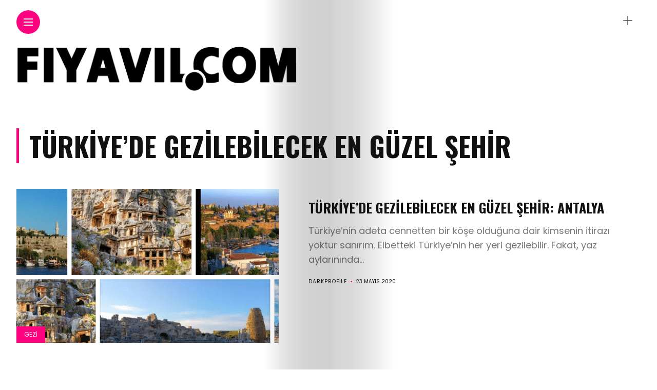

--- FILE ---
content_type: text/html; charset=UTF-8
request_url: https://www.fiyavil.com/bilgi/turkiyede-gezilebilecek-en-guzel-sehir
body_size: 7553
content:
<!DOCTYPE html>
<html lang="tr">
<!-- yeni sunucu germany -->
<head>
    <meta charset="UTF-8">
    <meta http-equiv="X-UA-Compatible" content="IE=edge">
    <meta name="viewport" content="width=device-width, initial-scale=1">
    <link rel="profile" href="https://gmpg.org/xfn/11" />
    <link rel="pingback" href="https://www.fiyavil.com/xmlrpc.php">
		    <meta name='robots' content='index, follow, max-image-preview:large, max-snippet:-1, max-video-preview:-1' />
	<style>img:is([sizes="auto" i], [sizes^="auto," i]) { contain-intrinsic-size: 3000px 1500px }</style>
	
	<!-- This site is optimized with the Yoast SEO plugin v22.6 - https://yoast.com/wordpress/plugins/seo/ -->
	<title>Türkiye’de Gezilebilecek En Güzel Şehir arşivleri - Fiyavil Online Dergi</title>
	<link rel="canonical" href="https://www.fiyavil.com/bilgi/turkiyede-gezilebilecek-en-guzel-sehir" />
	<meta property="og:locale" content="tr_TR" />
	<meta property="og:type" content="article" />
	<meta property="og:title" content="Türkiye’de Gezilebilecek En Güzel Şehir arşivleri - Fiyavil Online Dergi" />
	<meta property="og:url" content="https://www.fiyavil.com/bilgi/turkiyede-gezilebilecek-en-guzel-sehir" />
	<meta property="og:site_name" content="Fiyavil Online Dergi" />
	<meta property="og:image" content="https://www.fiyavil.com/wp-content/uploads/2023/03/LOGO-1.png" />
	<meta property="og:image:width" content="560" />
	<meta property="og:image:height" content="115" />
	<meta property="og:image:type" content="image/png" />
	<meta name="twitter:card" content="summary_large_image" />
	<script type="application/ld+json" class="yoast-schema-graph">{"@context":"https://schema.org","@graph":[{"@type":"CollectionPage","@id":"https://www.fiyavil.com/bilgi/turkiyede-gezilebilecek-en-guzel-sehir","url":"https://www.fiyavil.com/bilgi/turkiyede-gezilebilecek-en-guzel-sehir","name":"Türkiye’de Gezilebilecek En Güzel Şehir arşivleri - Fiyavil Online Dergi","isPartOf":{"@id":"https://www.fiyavil.com/#website"},"primaryImageOfPage":{"@id":"https://www.fiyavil.com/bilgi/turkiyede-gezilebilecek-en-guzel-sehir#primaryimage"},"image":{"@id":"https://www.fiyavil.com/bilgi/turkiyede-gezilebilecek-en-guzel-sehir#primaryimage"},"thumbnailUrl":"https://www.fiyavil.com/wp-content/uploads/2020/05/antalya-da-gezilecek-yerler-2020-1.png","breadcrumb":{"@id":"https://www.fiyavil.com/bilgi/turkiyede-gezilebilecek-en-guzel-sehir#breadcrumb"},"inLanguage":"tr"},{"@type":"ImageObject","inLanguage":"tr","@id":"https://www.fiyavil.com/bilgi/turkiyede-gezilebilecek-en-guzel-sehir#primaryimage","url":"https://www.fiyavil.com/wp-content/uploads/2020/05/antalya-da-gezilecek-yerler-2020-1.png","contentUrl":"https://www.fiyavil.com/wp-content/uploads/2020/05/antalya-da-gezilecek-yerler-2020-1.png","width":745,"height":348,"caption":"Yaz Tatili için En güzel seçim antalya gezilecek görülecek yerler hakkında bilgiler."},{"@type":"BreadcrumbList","@id":"https://www.fiyavil.com/bilgi/turkiyede-gezilebilecek-en-guzel-sehir#breadcrumb","itemListElement":[{"@type":"ListItem","position":1,"name":"Anasayfa","item":"https://www.fiyavil.com/"},{"@type":"ListItem","position":2,"name":"Türkiye’de Gezilebilecek En Güzel Şehir"}]},{"@type":"WebSite","@id":"https://www.fiyavil.com/#website","url":"https://www.fiyavil.com/","name":"Fiyavil Online Dergi","description":"","publisher":{"@id":"https://www.fiyavil.com/#organization"},"potentialAction":[{"@type":"SearchAction","target":{"@type":"EntryPoint","urlTemplate":"https://www.fiyavil.com/?s={search_term_string}"},"query-input":"required name=search_term_string"}],"inLanguage":"tr"},{"@type":"Organization","@id":"https://www.fiyavil.com/#organization","name":"Fiyavil Online Dergi","url":"https://www.fiyavil.com/","logo":{"@type":"ImageObject","inLanguage":"tr","@id":"https://www.fiyavil.com/#/schema/logo/image/","url":"https://www.fiyavil.com/wp-content/uploads/2023/03/ICON-1.png","contentUrl":"https://www.fiyavil.com/wp-content/uploads/2023/03/ICON-1.png","width":512,"height":512,"caption":"Fiyavil Online Dergi"},"image":{"@id":"https://www.fiyavil.com/#/schema/logo/image/"}}]}</script>
	<!-- / Yoast SEO plugin. -->


<link rel='dns-prefetch' href='//fonts.googleapis.com' />
<link rel="alternate" type="application/rss+xml" title="Fiyavil Online Dergi &raquo; akışı" href="https://www.fiyavil.com/feed" />
<link rel="alternate" type="application/rss+xml" title="Fiyavil Online Dergi &raquo; yorum akışı" href="https://www.fiyavil.com/comments/feed" />
<link rel="alternate" type="application/rss+xml" title="Fiyavil Online Dergi &raquo; Türkiye’de Gezilebilecek En Güzel Şehir etiket akışı" href="https://www.fiyavil.com/bilgi/turkiyede-gezilebilecek-en-guzel-sehir/feed" />
<meta property="og:image" content="https://www.fiyavil.com/wp-content/uploads/2020/05/antalya-da-gezilecek-yerler-2020-1-490x348.png"/><meta property="og:description" content="Türkiye’nin adeta cennetten bir köşe olduğuna dair kimsenin itirazı yoktur sanırım. Elbetteki Türkiye’nin her yeri gezilebilir. Fakat, yaz aylarınında..."/><link rel="preload" href="https://fonts.googleapis.com/css2?family=Bitter:ital,wght@0,400;0,500;0,600&family=Playfair+Display:ital,wght@0,400;0,500;0,700&family=Oswald:ital,wght@0,100;0,200;0,300;0,400;0,500;0,600;0,700;0,800;0,900;1,100;1,200;1,300;1,400;1,500;1,600;1,700;1,800;1,900&family=Roboto:ital,wght@0,400;0,500;0,600&family=Teko:ital,wght@0,400;0,500;0,600&family=Poppins:ital,wght@0,100;0,200;0,300;0,400;0,500;0,600;0,700;0,800;0,900;1,100;1,200;1,300;1,400;1,500;1,600;1,700;1,800;1,900&display=swap" as="style" media="all" onload="this.onload=null;this.rel='stylesheet'">
<link rel="stylesheet" href="https://fonts.googleapis.com/css2?family=Bitter:ital,wght@0,400;0,500;0,600&family=Playfair+Display:ital,wght@0,400;0,500;0,700&family=Oswald:ital,wght@0,100;0,200;0,300;0,400;0,500;0,600;0,700;0,800;0,900;1,100;1,200;1,300;1,400;1,500;1,600;1,700;1,800;1,900&family=Roboto:ital,wght@0,400;0,500;0,600&family=Teko:ital,wght@0,400;0,500;0,600&family=Poppins:ital,wght@0,100;0,200;0,300;0,400;0,500;0,600;0,700;0,800;0,900;1,100;1,200;1,300;1,400;1,500;1,600;1,700;1,800;1,900&display=swap" media="all">
<noscript><link rel="stylesheet" href="https://fonts.googleapis.com/css2?family=Bitter:ital,wght@0,400;0,500;0,600&family=Playfair+Display:ital,wght@0,400;0,500;0,700&family=Oswald:ital,wght@0,100;0,200;0,300;0,400;0,500;0,600;0,700;0,800;0,900;1,100;1,200;1,300;1,400;1,500;1,600;1,700;1,800;1,900&family=Roboto:ital,wght@0,400;0,500;0,600&family=Teko:ital,wght@0,400;0,500;0,600&family=Poppins:ital,wght@0,100;0,200;0,300;0,400;0,500;0,600;0,700;0,800;0,900;1,100;1,200;1,300;1,400;1,500;1,600;1,700;1,800;1,900&display=swap" media="all"></noscript>
<!--[if IE]><link rel="stylesheet" href="https://fonts.googleapis.com/css2?family=Bitter:ital,wght@0,400;0,500;0,600&family=Playfair+Display:ital,wght@0,400;0,500;0,700&family=Oswald:ital,wght@0,100;0,200;0,300;0,400;0,500;0,600;0,700;0,800;0,900;1,100;1,200;1,300;1,400;1,500;1,600;1,700;1,800;1,900&family=Roboto:ital,wght@0,400;0,500;0,600&family=Teko:ital,wght@0,400;0,500;0,600&family=Poppins:ital,wght@0,100;0,200;0,300;0,400;0,500;0,600;0,700;0,800;0,900;1,100;1,200;1,300;1,400;1,500;1,600;1,700;1,800;1,900&display=swap" media="all"><![endif]-->
<style id='classic-theme-styles-inline-css' type='text/css'>
/*! This file is auto-generated */
.wp-block-button__link{color:#fff;background-color:#32373c;border-radius:9999px;box-shadow:none;text-decoration:none;padding:calc(.667em + 2px) calc(1.333em + 2px);font-size:1.125em}.wp-block-file__button{background:#32373c;color:#fff;text-decoration:none}
</style>
<style id='global-styles-inline-css' type='text/css'>
:root{--wp--preset--aspect-ratio--square: 1;--wp--preset--aspect-ratio--4-3: 4/3;--wp--preset--aspect-ratio--3-4: 3/4;--wp--preset--aspect-ratio--3-2: 3/2;--wp--preset--aspect-ratio--2-3: 2/3;--wp--preset--aspect-ratio--16-9: 16/9;--wp--preset--aspect-ratio--9-16: 9/16;--wp--preset--color--black: #000000;--wp--preset--color--cyan-bluish-gray: #abb8c3;--wp--preset--color--white: #ffffff;--wp--preset--color--pale-pink: #f78da7;--wp--preset--color--vivid-red: #cf2e2e;--wp--preset--color--luminous-vivid-orange: #ff6900;--wp--preset--color--luminous-vivid-amber: #fcb900;--wp--preset--color--light-green-cyan: #7bdcb5;--wp--preset--color--vivid-green-cyan: #00d084;--wp--preset--color--pale-cyan-blue: #8ed1fc;--wp--preset--color--vivid-cyan-blue: #0693e3;--wp--preset--color--vivid-purple: #9b51e0;--wp--preset--gradient--vivid-cyan-blue-to-vivid-purple: linear-gradient(135deg,rgba(6,147,227,1) 0%,rgb(155,81,224) 100%);--wp--preset--gradient--light-green-cyan-to-vivid-green-cyan: linear-gradient(135deg,rgb(122,220,180) 0%,rgb(0,208,130) 100%);--wp--preset--gradient--luminous-vivid-amber-to-luminous-vivid-orange: linear-gradient(135deg,rgba(252,185,0,1) 0%,rgba(255,105,0,1) 100%);--wp--preset--gradient--luminous-vivid-orange-to-vivid-red: linear-gradient(135deg,rgba(255,105,0,1) 0%,rgb(207,46,46) 100%);--wp--preset--gradient--very-light-gray-to-cyan-bluish-gray: linear-gradient(135deg,rgb(238,238,238) 0%,rgb(169,184,195) 100%);--wp--preset--gradient--cool-to-warm-spectrum: linear-gradient(135deg,rgb(74,234,220) 0%,rgb(151,120,209) 20%,rgb(207,42,186) 40%,rgb(238,44,130) 60%,rgb(251,105,98) 80%,rgb(254,248,76) 100%);--wp--preset--gradient--blush-light-purple: linear-gradient(135deg,rgb(255,206,236) 0%,rgb(152,150,240) 100%);--wp--preset--gradient--blush-bordeaux: linear-gradient(135deg,rgb(254,205,165) 0%,rgb(254,45,45) 50%,rgb(107,0,62) 100%);--wp--preset--gradient--luminous-dusk: linear-gradient(135deg,rgb(255,203,112) 0%,rgb(199,81,192) 50%,rgb(65,88,208) 100%);--wp--preset--gradient--pale-ocean: linear-gradient(135deg,rgb(255,245,203) 0%,rgb(182,227,212) 50%,rgb(51,167,181) 100%);--wp--preset--gradient--electric-grass: linear-gradient(135deg,rgb(202,248,128) 0%,rgb(113,206,126) 100%);--wp--preset--gradient--midnight: linear-gradient(135deg,rgb(2,3,129) 0%,rgb(40,116,252) 100%);--wp--preset--font-size--small: 13px;--wp--preset--font-size--medium: 20px;--wp--preset--font-size--large: 36px;--wp--preset--font-size--x-large: 42px;--wp--preset--spacing--20: 0.44rem;--wp--preset--spacing--30: 0.67rem;--wp--preset--spacing--40: 1rem;--wp--preset--spacing--50: 1.5rem;--wp--preset--spacing--60: 2.25rem;--wp--preset--spacing--70: 3.38rem;--wp--preset--spacing--80: 5.06rem;--wp--preset--shadow--natural: 6px 6px 9px rgba(0, 0, 0, 0.2);--wp--preset--shadow--deep: 12px 12px 50px rgba(0, 0, 0, 0.4);--wp--preset--shadow--sharp: 6px 6px 0px rgba(0, 0, 0, 0.2);--wp--preset--shadow--outlined: 6px 6px 0px -3px rgba(255, 255, 255, 1), 6px 6px rgba(0, 0, 0, 1);--wp--preset--shadow--crisp: 6px 6px 0px rgba(0, 0, 0, 1);}:where(.is-layout-flex){gap: 0.5em;}:where(.is-layout-grid){gap: 0.5em;}body .is-layout-flex{display: flex;}.is-layout-flex{flex-wrap: wrap;align-items: center;}.is-layout-flex > :is(*, div){margin: 0;}body .is-layout-grid{display: grid;}.is-layout-grid > :is(*, div){margin: 0;}:where(.wp-block-columns.is-layout-flex){gap: 2em;}:where(.wp-block-columns.is-layout-grid){gap: 2em;}:where(.wp-block-post-template.is-layout-flex){gap: 1.25em;}:where(.wp-block-post-template.is-layout-grid){gap: 1.25em;}.has-black-color{color: var(--wp--preset--color--black) !important;}.has-cyan-bluish-gray-color{color: var(--wp--preset--color--cyan-bluish-gray) !important;}.has-white-color{color: var(--wp--preset--color--white) !important;}.has-pale-pink-color{color: var(--wp--preset--color--pale-pink) !important;}.has-vivid-red-color{color: var(--wp--preset--color--vivid-red) !important;}.has-luminous-vivid-orange-color{color: var(--wp--preset--color--luminous-vivid-orange) !important;}.has-luminous-vivid-amber-color{color: var(--wp--preset--color--luminous-vivid-amber) !important;}.has-light-green-cyan-color{color: var(--wp--preset--color--light-green-cyan) !important;}.has-vivid-green-cyan-color{color: var(--wp--preset--color--vivid-green-cyan) !important;}.has-pale-cyan-blue-color{color: var(--wp--preset--color--pale-cyan-blue) !important;}.has-vivid-cyan-blue-color{color: var(--wp--preset--color--vivid-cyan-blue) !important;}.has-vivid-purple-color{color: var(--wp--preset--color--vivid-purple) !important;}.has-black-background-color{background-color: var(--wp--preset--color--black) !important;}.has-cyan-bluish-gray-background-color{background-color: var(--wp--preset--color--cyan-bluish-gray) !important;}.has-white-background-color{background-color: var(--wp--preset--color--white) !important;}.has-pale-pink-background-color{background-color: var(--wp--preset--color--pale-pink) !important;}.has-vivid-red-background-color{background-color: var(--wp--preset--color--vivid-red) !important;}.has-luminous-vivid-orange-background-color{background-color: var(--wp--preset--color--luminous-vivid-orange) !important;}.has-luminous-vivid-amber-background-color{background-color: var(--wp--preset--color--luminous-vivid-amber) !important;}.has-light-green-cyan-background-color{background-color: var(--wp--preset--color--light-green-cyan) !important;}.has-vivid-green-cyan-background-color{background-color: var(--wp--preset--color--vivid-green-cyan) !important;}.has-pale-cyan-blue-background-color{background-color: var(--wp--preset--color--pale-cyan-blue) !important;}.has-vivid-cyan-blue-background-color{background-color: var(--wp--preset--color--vivid-cyan-blue) !important;}.has-vivid-purple-background-color{background-color: var(--wp--preset--color--vivid-purple) !important;}.has-black-border-color{border-color: var(--wp--preset--color--black) !important;}.has-cyan-bluish-gray-border-color{border-color: var(--wp--preset--color--cyan-bluish-gray) !important;}.has-white-border-color{border-color: var(--wp--preset--color--white) !important;}.has-pale-pink-border-color{border-color: var(--wp--preset--color--pale-pink) !important;}.has-vivid-red-border-color{border-color: var(--wp--preset--color--vivid-red) !important;}.has-luminous-vivid-orange-border-color{border-color: var(--wp--preset--color--luminous-vivid-orange) !important;}.has-luminous-vivid-amber-border-color{border-color: var(--wp--preset--color--luminous-vivid-amber) !important;}.has-light-green-cyan-border-color{border-color: var(--wp--preset--color--light-green-cyan) !important;}.has-vivid-green-cyan-border-color{border-color: var(--wp--preset--color--vivid-green-cyan) !important;}.has-pale-cyan-blue-border-color{border-color: var(--wp--preset--color--pale-cyan-blue) !important;}.has-vivid-cyan-blue-border-color{border-color: var(--wp--preset--color--vivid-cyan-blue) !important;}.has-vivid-purple-border-color{border-color: var(--wp--preset--color--vivid-purple) !important;}.has-vivid-cyan-blue-to-vivid-purple-gradient-background{background: var(--wp--preset--gradient--vivid-cyan-blue-to-vivid-purple) !important;}.has-light-green-cyan-to-vivid-green-cyan-gradient-background{background: var(--wp--preset--gradient--light-green-cyan-to-vivid-green-cyan) !important;}.has-luminous-vivid-amber-to-luminous-vivid-orange-gradient-background{background: var(--wp--preset--gradient--luminous-vivid-amber-to-luminous-vivid-orange) !important;}.has-luminous-vivid-orange-to-vivid-red-gradient-background{background: var(--wp--preset--gradient--luminous-vivid-orange-to-vivid-red) !important;}.has-very-light-gray-to-cyan-bluish-gray-gradient-background{background: var(--wp--preset--gradient--very-light-gray-to-cyan-bluish-gray) !important;}.has-cool-to-warm-spectrum-gradient-background{background: var(--wp--preset--gradient--cool-to-warm-spectrum) !important;}.has-blush-light-purple-gradient-background{background: var(--wp--preset--gradient--blush-light-purple) !important;}.has-blush-bordeaux-gradient-background{background: var(--wp--preset--gradient--blush-bordeaux) !important;}.has-luminous-dusk-gradient-background{background: var(--wp--preset--gradient--luminous-dusk) !important;}.has-pale-ocean-gradient-background{background: var(--wp--preset--gradient--pale-ocean) !important;}.has-electric-grass-gradient-background{background: var(--wp--preset--gradient--electric-grass) !important;}.has-midnight-gradient-background{background: var(--wp--preset--gradient--midnight) !important;}.has-small-font-size{font-size: var(--wp--preset--font-size--small) !important;}.has-medium-font-size{font-size: var(--wp--preset--font-size--medium) !important;}.has-large-font-size{font-size: var(--wp--preset--font-size--large) !important;}.has-x-large-font-size{font-size: var(--wp--preset--font-size--x-large) !important;}
:where(.wp-block-post-template.is-layout-flex){gap: 1.25em;}:where(.wp-block-post-template.is-layout-grid){gap: 1.25em;}
:where(.wp-block-columns.is-layout-flex){gap: 2em;}:where(.wp-block-columns.is-layout-grid){gap: 2em;}
:root :where(.wp-block-pullquote){font-size: 1.5em;line-height: 1.6;}
</style>
<link rel='stylesheet' id='wpo_min-header-0-css' href='https://www.fiyavil.com/wp-content/cache/wpo-minify/1714585216/assets/wpo-minify-header-f5483866.min.css' type='text/css' media='all' />
<script type="text/javascript" src="https://www.fiyavil.com/wp-content/cache/wpo-minify/1714585216/assets/wpo-minify-header-f5440c18.min.js" id="wpo_min-header-0-js"></script>
<link rel="https://api.w.org/" href="https://www.fiyavil.com/wp-json/" /><link rel="alternate" title="JSON" type="application/json" href="https://www.fiyavil.com/wp-json/wp/v2/tags/228" /><link rel="EditURI" type="application/rsd+xml" title="RSD" href="https://www.fiyavil.com/xmlrpc.php?rsd" />
<meta name="generator" content="WordPress 6.7.1" />
<link rel="icon" href="https://www.fiyavil.com/wp-content/uploads/2023/03/cropped-ICON-1-32x32.png" sizes="32x32" />
<link rel="icon" href="https://www.fiyavil.com/wp-content/uploads/2023/03/cropped-ICON-1-192x192.png" sizes="192x192" />
<link rel="apple-touch-icon" href="https://www.fiyavil.com/wp-content/uploads/2023/03/cropped-ICON-1-180x180.png" />
<meta name="msapplication-TileImage" content="https://www.fiyavil.com/wp-content/uploads/2023/03/cropped-ICON-1-270x270.png" />
	<script>
	(function() {
  var supportsPassive = eventListenerOptionsSupported();  

  if (supportsPassive) {
    var addEvent = EventTarget.prototype.addEventListener;
    overwriteAddEvent(addEvent);
  }

  function overwriteAddEvent(superMethod) {
    var defaultOptions = {
      passive: true,
      capture: false
    };

    EventTarget.prototype.addEventListener = function(type, listener, options) {
      var usesListenerOptions = typeof options === 'object';
      var useCapture = usesListenerOptions ? options.capture : options;

      options = usesListenerOptions ? options : {};
      options.passive = options.passive !== undefined ? options.passive : defaultOptions.passive;
      options.capture = useCapture !== undefined ? useCapture : defaultOptions.capture;

      superMethod.call(this, type, listener, options);
    };
  }

  function eventListenerOptionsSupported() {
    var supported = false;
    try {
      var opts = Object.defineProperty({}, 'passive', {
        get: function() {
          supported = true;
        }
      });
      window.addEventListener("test", null, opts);
    } catch (e) {}

    return supported;
  }
})();
	</script>
</head>

<body data-rsssl=1 class="archive tag tag-turkiyede-gezilebilecek-en-guzel-sehir tag-228">

	
	<div id="hidden-sidebar" class="sidebar">
		<div class="widgets-side">
			<a href="#" class="close-button"><i class="close-icon"></i></a>
			<div id="block-6" class="widget widget_block"><div class="wp-block-group"><div class="wp-block-group__inner-container is-layout-flow wp-block-group-is-layout-flow"><h2 class="wp-block-heading">Kategoriler</h2><ul class="wp-block-categories-list wp-block-categories">	<li class="cat-item cat-item-12"><a href="https://www.fiyavil.com/kategori/ask-ve-sevgi">Aşk ve Sevgi</a>
</li>
	<li class="cat-item cat-item-205"><a href="https://www.fiyavil.com/kategori/bilgi">Bilgi</a>
</li>
	<li class="cat-item cat-item-266"><a href="https://www.fiyavil.com/kategori/biyografi">Biyografi</a>
</li>
	<li class="cat-item cat-item-196"><a href="https://www.fiyavil.com/kategori/film-tanitim">Film Tanıtım</a>
</li>
	<li class="cat-item cat-item-225"><a href="https://www.fiyavil.com/kategori/gezi">Gezi</a>
</li>
	<li class="cat-item cat-item-5"><a href="https://www.fiyavil.com/kategori/guncel-blog">Güncel Blog</a>
</li>
	<li class="cat-item cat-item-288"><a href="https://www.fiyavil.com/kategori/guzel-sozler">Güzel Sözler</a>
</li>
	<li class="cat-item cat-item-34"><a href="https://www.fiyavil.com/kategori/mobil-cihazlar">Mobil Cihazlar</a>
</li>
	<li class="cat-item cat-item-43"><a href="https://www.fiyavil.com/kategori/moda-trend">Moda Trend</a>
</li>
	<li class="cat-item cat-item-66"><a href="https://www.fiyavil.com/kategori/nasil-yapilir">Nasıl Yapılır</a>
</li>
	<li class="cat-item cat-item-28"><a href="https://www.fiyavil.com/kategori/seo">Seo</a>
</li>
	<li class="cat-item cat-item-311"><a href="https://www.fiyavil.com/kategori/sosyal-medya">Sosyal Medya</a>
</li>
	<li class="cat-item cat-item-236"><a href="https://www.fiyavil.com/kategori/teknoloji">Teknoloji</a>
</li>
	<li class="cat-item cat-item-348"><a href="https://www.fiyavil.com/kategori/wordpress">Wordpress</a>
</li>
</ul></div></div></div>		</div>
	</div>


  <div class="site-wrapper f-width">
  <div class="magheader">
    <header id="site-header">
  
  <div class="top-menu-button">
    <a href="#" class="open-hidden-menu" title="menü">
      <span class="bar-1"></span>
      <span class="bar-2"></span>
      <span class="bar-3"></span>
    </a>
  </div>

  <div class="top-logo">
        <a href="https://www.fiyavil.com/"><img src="https://www.fiyavil.com/wp-content/uploads/2023/03/logo-beyaz-1.png.webp" alt="Fiyavil Online Dergi" /></a>
     
  </div>
  
  <div class="nav-panel">
    <div class="fold-shadow-left"></div>
    <div class="nav-header">
      <div class="menu-logo">
                <a href="https://www.fiyavil.com/"><img src="https://www.fiyavil.com/wp-content/uploads/2023/03/LOGO-1.png.webp" alt="Fiyavil Online Dergi" /></a>
         
      </div>
          </div>
    <div id="nav-wrapper" data-simplebar>
      <div class="menu-sol-bar-container"><ul id="menu-sol-bar" class="nav-menu"><li id="menu-item-1418" class="menu-item menu-item-type-taxonomy menu-item-object-category menu-item-1418"><a href="https://www.fiyavil.com/kategori/gezi">Gezi</a></li>
<li id="menu-item-1421" class="menu-item menu-item-type-taxonomy menu-item-object-category menu-item-1421"><a href="https://www.fiyavil.com/kategori/mobil-cihazlar">Mobil Cihazlar</a></li>
<li id="menu-item-1422" class="menu-item menu-item-type-taxonomy menu-item-object-category menu-item-1422"><a href="https://www.fiyavil.com/kategori/moda-trend">Moda Trend</a></li>
<li id="menu-item-1423" class="menu-item menu-item-type-taxonomy menu-item-object-category menu-item-1423"><a href="https://www.fiyavil.com/kategori/nasil-yapilir">Nasıl Yapılır</a></li>
<li id="menu-item-1424" class="menu-item menu-item-type-taxonomy menu-item-object-category menu-item-1424"><a href="https://www.fiyavil.com/kategori/seo">Seo</a></li>
<li id="menu-item-1425" class="menu-item menu-item-type-taxonomy menu-item-object-category menu-item-1425"><a href="https://www.fiyavil.com/kategori/sosyal-medya">Sosyal Medya</a></li>
<li id="menu-item-1426" class="menu-item menu-item-type-taxonomy menu-item-object-category menu-item-1426"><a href="https://www.fiyavil.com/kategori/teknoloji">Teknoloji</a></li>
</ul></div>      <div class="menu-search">
              <div class="site-search">
          <div id="top-search">
           <a href="#" class="search"><i class="fas fa-search"></i>Arama</a>
          </div>
        </div> 
            </div>
   </div>
  </div>

</header>     <header id="content-header">
  
   <div class="header-social-links">
</div>  

<div id="top-bar-right">
   
      <div class="header-icon">
      <div class="hidden-sidebar-button">
        <a href="#" class="open-hidden-sidebar" title="Menü">
          <span class="bar-1"></span>
          <span class="bar-2"></span>
        </a>
      </div>
    </div>
    </div>
  
</header> 
  </div>
  <div class="magcontent">
  <div class="fold-shadow"></div>
  <div id="main-area"> 

  



  <div class="content-area">
       
    <div class="adv-image">
  
    
    <img src="https://www.fiyavil.com/wp-content/uploads/2023/03/LOGO-1.png.webp" alt="Fiyavil Online Dergi">
  
   
</div>    
	
	<div class="category-box">
		<h1>
      Türkiye’de Gezilebilecek En Güzel Şehir 
		</h1>	
	</div>
	<div class="posts-area">
    
      <div class="blog-posts post-list">
                  
  

<div class="post-item">
  <article id="post-565">
   
      <div class="image-part hoverzoom">
        <div class="overlay"></div>
          
        <a href="https://www.fiyavil.com/turkiyede-gezilebilecek-en-guzel-sehir-antalya.html">
            
            <img width="490" height="348" src="https://www.fiyavil.com/wp-content/uploads/2020/05/antalya-da-gezilecek-yerler-2020-1-490x348.png" class="attachment-anymag-misc size-anymag-misc wp-post-image" alt="" decoding="async" fetchpriority="high" /> 
            
        </a>   
                    <div class="post-categs-box">
              <span class="categ"><a href="https://www.fiyavil.com/kategori/gezi" rel="category tag">Gezi</a></span>
            </div>
              </div>

      <div class="content-part">
        <div class="the-content">
                                  <h2 class="post-title underline">
              <a href="https://www.fiyavil.com/turkiyede-gezilebilecek-en-guzel-sehir-antalya.html">Türkiye’de Gezilebilecek En Güzel Şehir: Antalya</a>
            </h2>
                          <div class="post-list-entry">
                <p>Türkiye’nin adeta cennetten bir köşe olduğuna dair kimsenin itirazı yoktur sanırım. Elbetteki Türkiye’nin her yeri gezilebilir. Fakat, yaz aylarınında...</p>
              </div>
                                  <ul class="post-meta">
                           
              <li class="post-author">
                <span class="author"><a href="https://www.fiyavil.com/author/darkprofile" title="darkprofile tarafından yazılan yazılar" rel="author">darkprofile</a></span>
              </li>
              
                        <li class="list-date">
              <span class="post-date">23 Mayıs 2020</span>
            </li>
             
             
          </ul>
           
        </div>
      </div>


  </article>
</div> 
              </div>
      <div class="page-nav">
        <nav class="navigation pagination"><div class="nav-links"></div></nav>      </div>
  </div> 
    
  </div>

 </div><!-- End Main Area -->

     

          <footer id="footer">
    <div class="container">
  
       
           <div class="footer-logo">
          <a href="https://www.fiyavil.com/"><img src="https://www.fiyavil.com/wp-content/uploads/2023/03/LOGO-1.png.webp" alt="Fiyavil Online Dergi"></a>
       </div> 
        
      


      <div class="menu-footer-menu-1-container"><ul id="menu-footer-menu-1" class="footer-menu"><li id="menu-item-1360" class="menu-item menu-item-type-custom menu-item-object-custom menu-item-home menu-item-1360"><a href="https://www.fiyavil.com">Anasayfa</a></li>
<li id="menu-item-1348" class="menu-item menu-item-type-post_type menu-item-object-page menu-item-1348"><a href="https://www.fiyavil.com/hakkinda">Hakkında</a></li>
<li id="menu-item-1343" class="menu-item menu-item-type-post_type menu-item-object-page menu-item-1343"><a href="https://www.fiyavil.com/kullanim-sartlari">Kullanım Şartları</a></li>
<li id="menu-item-1342" class="menu-item menu-item-type-post_type menu-item-object-page menu-item-1342"><a href="https://www.fiyavil.com/gizlilik-politikasi-3">Gizlilik politikası</a></li>
</ul></div>   

          <div class="footer-social-links">
</div> 
     

                <div id="footer-copyright">
        2017-2023 Her hakkı saklıdır.<br>
<a href="https://www.fiyavil.com/profesyonel-fon-makinesi-nasil-secilir.html" title="en iyi saç kurutma makinesi">en iyi fön makinesi</a>      </div>
       
  </div>
</footer>

<div class="searchform-overlay">
    <a href="javascript:;" class="btn-close-search"><i class="close-icon"></i></a>
    <div class="searchform">
      <p>Aranacak kelimeyi yazıp enter&#039;a basınız.</p>
      <form role="search" method="get" class="search-form" action="https://www.fiyavil.com/">
	<input type="text" class="search-field" placeholder="Aranacak kelimeyi yazıp enter&#039;a basın." name="s" />
	<button class="search-button" type="submit"><i class="fa fa-search"></i></button>
</form>    </div>
</div>
    
    

  </div><!-- End Mag Content -->
</div><!-- End Site Wrapper -->
  <script type="text/javascript" id="wpo_min-footer-0-js-extra">
/* <![CDATA[ */
var wpcf7 = {"api":{"root":"https:\/\/www.fiyavil.com\/wp-json\/","namespace":"contact-form-7\/v1"},"cached":"1"};
/* ]]> */
</script>
<script type="text/javascript" src="https://www.fiyavil.com/wp-content/cache/wpo-minify/1714585216/assets/wpo-minify-footer-8fd61ea4.min.js" id="wpo_min-footer-0-js"></script>
<script>!function(e){"use strict";var t=function(t,n,o,r){function i(e){return l.body?e():void setTimeout(function(){i(e)})}function d(){s.addEventListener&&s.removeEventListener("load",d),s.media=o||"all"}var a,l=e.document,s=l.createElement("link");if(n)a=n;else{var f=(l.body||l.getElementsByTagName("head")[0]).childNodes;a=f[f.length-1]}var u=l.styleSheets;if(r)for(var c in r)r.hasOwnProperty(c)&&s.setAttribute(c,r[c]);s.rel="stylesheet",s.href=t,s.media="only x",i(function(){a.parentNode.insertBefore(s,n?a:a.nextSibling)});var v=function(e){for(var t=s.href,n=u.length;n--;)if(u[n].href===t)return e();setTimeout(function(){v(e)})};return s.addEventListener&&s.addEventListener("load",d),s.onloadcssdefined=v,v(d),s};"undefined"!=typeof exports?exports.loadCSS=t:e.loadCSS=t}("undefined"!=typeof global?global:this);</script>
  <script defer src="https://static.cloudflareinsights.com/beacon.min.js/vcd15cbe7772f49c399c6a5babf22c1241717689176015" integrity="sha512-ZpsOmlRQV6y907TI0dKBHq9Md29nnaEIPlkf84rnaERnq6zvWvPUqr2ft8M1aS28oN72PdrCzSjY4U6VaAw1EQ==" data-cf-beacon='{"version":"2024.11.0","token":"f794969b43274a80b99f9a050f564dbf","r":1,"server_timing":{"name":{"cfCacheStatus":true,"cfEdge":true,"cfExtPri":true,"cfL4":true,"cfOrigin":true,"cfSpeedBrain":true},"location_startswith":null}}' crossorigin="anonymous"></script>
</body>
<script defer>

          // Load the script after the user scrolls, moves the mouse, or touches the screen
          document.addEventListener('scroll', initGTMOnEvent);
          document.addEventListener('mousemove', initGTMOnEvent);
          document.addEventListener('touchstart', initGTMOnEvent);

          // Or, load the script after 2 seconds
          document.addEventListener('DOMContentLoaded', () => { setTimeout(initGTM, 2000); });

          // Initializes Google Tag Manager in response to an event
          function initGTMOnEvent (event) {
              initGTM();
              event.currentTarget.removeEventListener(event.type, initGTMOnEvent);
          }

          // Initializes Google Tag Manager
          function initGTM () {
              if (window.gtmDidInit) {
                // Don't load again
                return false;
              }

              window.gtmDidInit = true;

              // Create the script
              const script = document.createElement('script');
              script.type = 'text/javascript';
              script.onload = () => { 
                window.dataLayer = window.dataLayer || [];
                function gtag(){ dataLayer.push(arguments); }
                gtag('js', new Date());
                gtag('config', 'G-V0G22KC659');
              }
              script.src = 'https://www.googletagmanager.com/gtag/js?id=G-V0G22KC659';

              // We are still deferring the script
              script.defer = true;

              // Append the script to the body of the document
              document.getElementsByTagName('body')[0].appendChild(script);
          }
       </script>
</html>
<!-- Cached by WP-Optimize (gzip) - https://getwpo.com - Last modified: 3 November 2025 14:08 (UTC:3) -->
